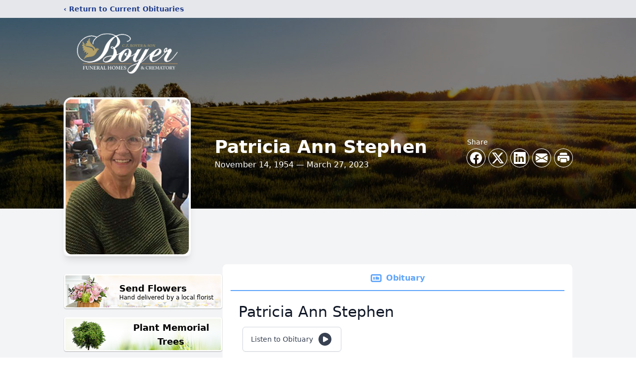

--- FILE ---
content_type: text/html; charset=utf-8
request_url: https://www.google.com/recaptcha/enterprise/anchor?ar=1&k=6LdpTnwpAAAAAN1Cs4OSvVDR6Kk9xdNz6XKK0L5O&co=aHR0cHM6Ly93d3cuY3pib3llci5jb206NDQz&hl=en&type=image&v=PoyoqOPhxBO7pBk68S4YbpHZ&theme=light&size=invisible&badge=bottomright&anchor-ms=20000&execute-ms=30000&cb=3m0ptks2x8m3
body_size: 48938
content:
<!DOCTYPE HTML><html dir="ltr" lang="en"><head><meta http-equiv="Content-Type" content="text/html; charset=UTF-8">
<meta http-equiv="X-UA-Compatible" content="IE=edge">
<title>reCAPTCHA</title>
<style type="text/css">
/* cyrillic-ext */
@font-face {
  font-family: 'Roboto';
  font-style: normal;
  font-weight: 400;
  font-stretch: 100%;
  src: url(//fonts.gstatic.com/s/roboto/v48/KFO7CnqEu92Fr1ME7kSn66aGLdTylUAMa3GUBHMdazTgWw.woff2) format('woff2');
  unicode-range: U+0460-052F, U+1C80-1C8A, U+20B4, U+2DE0-2DFF, U+A640-A69F, U+FE2E-FE2F;
}
/* cyrillic */
@font-face {
  font-family: 'Roboto';
  font-style: normal;
  font-weight: 400;
  font-stretch: 100%;
  src: url(//fonts.gstatic.com/s/roboto/v48/KFO7CnqEu92Fr1ME7kSn66aGLdTylUAMa3iUBHMdazTgWw.woff2) format('woff2');
  unicode-range: U+0301, U+0400-045F, U+0490-0491, U+04B0-04B1, U+2116;
}
/* greek-ext */
@font-face {
  font-family: 'Roboto';
  font-style: normal;
  font-weight: 400;
  font-stretch: 100%;
  src: url(//fonts.gstatic.com/s/roboto/v48/KFO7CnqEu92Fr1ME7kSn66aGLdTylUAMa3CUBHMdazTgWw.woff2) format('woff2');
  unicode-range: U+1F00-1FFF;
}
/* greek */
@font-face {
  font-family: 'Roboto';
  font-style: normal;
  font-weight: 400;
  font-stretch: 100%;
  src: url(//fonts.gstatic.com/s/roboto/v48/KFO7CnqEu92Fr1ME7kSn66aGLdTylUAMa3-UBHMdazTgWw.woff2) format('woff2');
  unicode-range: U+0370-0377, U+037A-037F, U+0384-038A, U+038C, U+038E-03A1, U+03A3-03FF;
}
/* math */
@font-face {
  font-family: 'Roboto';
  font-style: normal;
  font-weight: 400;
  font-stretch: 100%;
  src: url(//fonts.gstatic.com/s/roboto/v48/KFO7CnqEu92Fr1ME7kSn66aGLdTylUAMawCUBHMdazTgWw.woff2) format('woff2');
  unicode-range: U+0302-0303, U+0305, U+0307-0308, U+0310, U+0312, U+0315, U+031A, U+0326-0327, U+032C, U+032F-0330, U+0332-0333, U+0338, U+033A, U+0346, U+034D, U+0391-03A1, U+03A3-03A9, U+03B1-03C9, U+03D1, U+03D5-03D6, U+03F0-03F1, U+03F4-03F5, U+2016-2017, U+2034-2038, U+203C, U+2040, U+2043, U+2047, U+2050, U+2057, U+205F, U+2070-2071, U+2074-208E, U+2090-209C, U+20D0-20DC, U+20E1, U+20E5-20EF, U+2100-2112, U+2114-2115, U+2117-2121, U+2123-214F, U+2190, U+2192, U+2194-21AE, U+21B0-21E5, U+21F1-21F2, U+21F4-2211, U+2213-2214, U+2216-22FF, U+2308-230B, U+2310, U+2319, U+231C-2321, U+2336-237A, U+237C, U+2395, U+239B-23B7, U+23D0, U+23DC-23E1, U+2474-2475, U+25AF, U+25B3, U+25B7, U+25BD, U+25C1, U+25CA, U+25CC, U+25FB, U+266D-266F, U+27C0-27FF, U+2900-2AFF, U+2B0E-2B11, U+2B30-2B4C, U+2BFE, U+3030, U+FF5B, U+FF5D, U+1D400-1D7FF, U+1EE00-1EEFF;
}
/* symbols */
@font-face {
  font-family: 'Roboto';
  font-style: normal;
  font-weight: 400;
  font-stretch: 100%;
  src: url(//fonts.gstatic.com/s/roboto/v48/KFO7CnqEu92Fr1ME7kSn66aGLdTylUAMaxKUBHMdazTgWw.woff2) format('woff2');
  unicode-range: U+0001-000C, U+000E-001F, U+007F-009F, U+20DD-20E0, U+20E2-20E4, U+2150-218F, U+2190, U+2192, U+2194-2199, U+21AF, U+21E6-21F0, U+21F3, U+2218-2219, U+2299, U+22C4-22C6, U+2300-243F, U+2440-244A, U+2460-24FF, U+25A0-27BF, U+2800-28FF, U+2921-2922, U+2981, U+29BF, U+29EB, U+2B00-2BFF, U+4DC0-4DFF, U+FFF9-FFFB, U+10140-1018E, U+10190-1019C, U+101A0, U+101D0-101FD, U+102E0-102FB, U+10E60-10E7E, U+1D2C0-1D2D3, U+1D2E0-1D37F, U+1F000-1F0FF, U+1F100-1F1AD, U+1F1E6-1F1FF, U+1F30D-1F30F, U+1F315, U+1F31C, U+1F31E, U+1F320-1F32C, U+1F336, U+1F378, U+1F37D, U+1F382, U+1F393-1F39F, U+1F3A7-1F3A8, U+1F3AC-1F3AF, U+1F3C2, U+1F3C4-1F3C6, U+1F3CA-1F3CE, U+1F3D4-1F3E0, U+1F3ED, U+1F3F1-1F3F3, U+1F3F5-1F3F7, U+1F408, U+1F415, U+1F41F, U+1F426, U+1F43F, U+1F441-1F442, U+1F444, U+1F446-1F449, U+1F44C-1F44E, U+1F453, U+1F46A, U+1F47D, U+1F4A3, U+1F4B0, U+1F4B3, U+1F4B9, U+1F4BB, U+1F4BF, U+1F4C8-1F4CB, U+1F4D6, U+1F4DA, U+1F4DF, U+1F4E3-1F4E6, U+1F4EA-1F4ED, U+1F4F7, U+1F4F9-1F4FB, U+1F4FD-1F4FE, U+1F503, U+1F507-1F50B, U+1F50D, U+1F512-1F513, U+1F53E-1F54A, U+1F54F-1F5FA, U+1F610, U+1F650-1F67F, U+1F687, U+1F68D, U+1F691, U+1F694, U+1F698, U+1F6AD, U+1F6B2, U+1F6B9-1F6BA, U+1F6BC, U+1F6C6-1F6CF, U+1F6D3-1F6D7, U+1F6E0-1F6EA, U+1F6F0-1F6F3, U+1F6F7-1F6FC, U+1F700-1F7FF, U+1F800-1F80B, U+1F810-1F847, U+1F850-1F859, U+1F860-1F887, U+1F890-1F8AD, U+1F8B0-1F8BB, U+1F8C0-1F8C1, U+1F900-1F90B, U+1F93B, U+1F946, U+1F984, U+1F996, U+1F9E9, U+1FA00-1FA6F, U+1FA70-1FA7C, U+1FA80-1FA89, U+1FA8F-1FAC6, U+1FACE-1FADC, U+1FADF-1FAE9, U+1FAF0-1FAF8, U+1FB00-1FBFF;
}
/* vietnamese */
@font-face {
  font-family: 'Roboto';
  font-style: normal;
  font-weight: 400;
  font-stretch: 100%;
  src: url(//fonts.gstatic.com/s/roboto/v48/KFO7CnqEu92Fr1ME7kSn66aGLdTylUAMa3OUBHMdazTgWw.woff2) format('woff2');
  unicode-range: U+0102-0103, U+0110-0111, U+0128-0129, U+0168-0169, U+01A0-01A1, U+01AF-01B0, U+0300-0301, U+0303-0304, U+0308-0309, U+0323, U+0329, U+1EA0-1EF9, U+20AB;
}
/* latin-ext */
@font-face {
  font-family: 'Roboto';
  font-style: normal;
  font-weight: 400;
  font-stretch: 100%;
  src: url(//fonts.gstatic.com/s/roboto/v48/KFO7CnqEu92Fr1ME7kSn66aGLdTylUAMa3KUBHMdazTgWw.woff2) format('woff2');
  unicode-range: U+0100-02BA, U+02BD-02C5, U+02C7-02CC, U+02CE-02D7, U+02DD-02FF, U+0304, U+0308, U+0329, U+1D00-1DBF, U+1E00-1E9F, U+1EF2-1EFF, U+2020, U+20A0-20AB, U+20AD-20C0, U+2113, U+2C60-2C7F, U+A720-A7FF;
}
/* latin */
@font-face {
  font-family: 'Roboto';
  font-style: normal;
  font-weight: 400;
  font-stretch: 100%;
  src: url(//fonts.gstatic.com/s/roboto/v48/KFO7CnqEu92Fr1ME7kSn66aGLdTylUAMa3yUBHMdazQ.woff2) format('woff2');
  unicode-range: U+0000-00FF, U+0131, U+0152-0153, U+02BB-02BC, U+02C6, U+02DA, U+02DC, U+0304, U+0308, U+0329, U+2000-206F, U+20AC, U+2122, U+2191, U+2193, U+2212, U+2215, U+FEFF, U+FFFD;
}
/* cyrillic-ext */
@font-face {
  font-family: 'Roboto';
  font-style: normal;
  font-weight: 500;
  font-stretch: 100%;
  src: url(//fonts.gstatic.com/s/roboto/v48/KFO7CnqEu92Fr1ME7kSn66aGLdTylUAMa3GUBHMdazTgWw.woff2) format('woff2');
  unicode-range: U+0460-052F, U+1C80-1C8A, U+20B4, U+2DE0-2DFF, U+A640-A69F, U+FE2E-FE2F;
}
/* cyrillic */
@font-face {
  font-family: 'Roboto';
  font-style: normal;
  font-weight: 500;
  font-stretch: 100%;
  src: url(//fonts.gstatic.com/s/roboto/v48/KFO7CnqEu92Fr1ME7kSn66aGLdTylUAMa3iUBHMdazTgWw.woff2) format('woff2');
  unicode-range: U+0301, U+0400-045F, U+0490-0491, U+04B0-04B1, U+2116;
}
/* greek-ext */
@font-face {
  font-family: 'Roboto';
  font-style: normal;
  font-weight: 500;
  font-stretch: 100%;
  src: url(//fonts.gstatic.com/s/roboto/v48/KFO7CnqEu92Fr1ME7kSn66aGLdTylUAMa3CUBHMdazTgWw.woff2) format('woff2');
  unicode-range: U+1F00-1FFF;
}
/* greek */
@font-face {
  font-family: 'Roboto';
  font-style: normal;
  font-weight: 500;
  font-stretch: 100%;
  src: url(//fonts.gstatic.com/s/roboto/v48/KFO7CnqEu92Fr1ME7kSn66aGLdTylUAMa3-UBHMdazTgWw.woff2) format('woff2');
  unicode-range: U+0370-0377, U+037A-037F, U+0384-038A, U+038C, U+038E-03A1, U+03A3-03FF;
}
/* math */
@font-face {
  font-family: 'Roboto';
  font-style: normal;
  font-weight: 500;
  font-stretch: 100%;
  src: url(//fonts.gstatic.com/s/roboto/v48/KFO7CnqEu92Fr1ME7kSn66aGLdTylUAMawCUBHMdazTgWw.woff2) format('woff2');
  unicode-range: U+0302-0303, U+0305, U+0307-0308, U+0310, U+0312, U+0315, U+031A, U+0326-0327, U+032C, U+032F-0330, U+0332-0333, U+0338, U+033A, U+0346, U+034D, U+0391-03A1, U+03A3-03A9, U+03B1-03C9, U+03D1, U+03D5-03D6, U+03F0-03F1, U+03F4-03F5, U+2016-2017, U+2034-2038, U+203C, U+2040, U+2043, U+2047, U+2050, U+2057, U+205F, U+2070-2071, U+2074-208E, U+2090-209C, U+20D0-20DC, U+20E1, U+20E5-20EF, U+2100-2112, U+2114-2115, U+2117-2121, U+2123-214F, U+2190, U+2192, U+2194-21AE, U+21B0-21E5, U+21F1-21F2, U+21F4-2211, U+2213-2214, U+2216-22FF, U+2308-230B, U+2310, U+2319, U+231C-2321, U+2336-237A, U+237C, U+2395, U+239B-23B7, U+23D0, U+23DC-23E1, U+2474-2475, U+25AF, U+25B3, U+25B7, U+25BD, U+25C1, U+25CA, U+25CC, U+25FB, U+266D-266F, U+27C0-27FF, U+2900-2AFF, U+2B0E-2B11, U+2B30-2B4C, U+2BFE, U+3030, U+FF5B, U+FF5D, U+1D400-1D7FF, U+1EE00-1EEFF;
}
/* symbols */
@font-face {
  font-family: 'Roboto';
  font-style: normal;
  font-weight: 500;
  font-stretch: 100%;
  src: url(//fonts.gstatic.com/s/roboto/v48/KFO7CnqEu92Fr1ME7kSn66aGLdTylUAMaxKUBHMdazTgWw.woff2) format('woff2');
  unicode-range: U+0001-000C, U+000E-001F, U+007F-009F, U+20DD-20E0, U+20E2-20E4, U+2150-218F, U+2190, U+2192, U+2194-2199, U+21AF, U+21E6-21F0, U+21F3, U+2218-2219, U+2299, U+22C4-22C6, U+2300-243F, U+2440-244A, U+2460-24FF, U+25A0-27BF, U+2800-28FF, U+2921-2922, U+2981, U+29BF, U+29EB, U+2B00-2BFF, U+4DC0-4DFF, U+FFF9-FFFB, U+10140-1018E, U+10190-1019C, U+101A0, U+101D0-101FD, U+102E0-102FB, U+10E60-10E7E, U+1D2C0-1D2D3, U+1D2E0-1D37F, U+1F000-1F0FF, U+1F100-1F1AD, U+1F1E6-1F1FF, U+1F30D-1F30F, U+1F315, U+1F31C, U+1F31E, U+1F320-1F32C, U+1F336, U+1F378, U+1F37D, U+1F382, U+1F393-1F39F, U+1F3A7-1F3A8, U+1F3AC-1F3AF, U+1F3C2, U+1F3C4-1F3C6, U+1F3CA-1F3CE, U+1F3D4-1F3E0, U+1F3ED, U+1F3F1-1F3F3, U+1F3F5-1F3F7, U+1F408, U+1F415, U+1F41F, U+1F426, U+1F43F, U+1F441-1F442, U+1F444, U+1F446-1F449, U+1F44C-1F44E, U+1F453, U+1F46A, U+1F47D, U+1F4A3, U+1F4B0, U+1F4B3, U+1F4B9, U+1F4BB, U+1F4BF, U+1F4C8-1F4CB, U+1F4D6, U+1F4DA, U+1F4DF, U+1F4E3-1F4E6, U+1F4EA-1F4ED, U+1F4F7, U+1F4F9-1F4FB, U+1F4FD-1F4FE, U+1F503, U+1F507-1F50B, U+1F50D, U+1F512-1F513, U+1F53E-1F54A, U+1F54F-1F5FA, U+1F610, U+1F650-1F67F, U+1F687, U+1F68D, U+1F691, U+1F694, U+1F698, U+1F6AD, U+1F6B2, U+1F6B9-1F6BA, U+1F6BC, U+1F6C6-1F6CF, U+1F6D3-1F6D7, U+1F6E0-1F6EA, U+1F6F0-1F6F3, U+1F6F7-1F6FC, U+1F700-1F7FF, U+1F800-1F80B, U+1F810-1F847, U+1F850-1F859, U+1F860-1F887, U+1F890-1F8AD, U+1F8B0-1F8BB, U+1F8C0-1F8C1, U+1F900-1F90B, U+1F93B, U+1F946, U+1F984, U+1F996, U+1F9E9, U+1FA00-1FA6F, U+1FA70-1FA7C, U+1FA80-1FA89, U+1FA8F-1FAC6, U+1FACE-1FADC, U+1FADF-1FAE9, U+1FAF0-1FAF8, U+1FB00-1FBFF;
}
/* vietnamese */
@font-face {
  font-family: 'Roboto';
  font-style: normal;
  font-weight: 500;
  font-stretch: 100%;
  src: url(//fonts.gstatic.com/s/roboto/v48/KFO7CnqEu92Fr1ME7kSn66aGLdTylUAMa3OUBHMdazTgWw.woff2) format('woff2');
  unicode-range: U+0102-0103, U+0110-0111, U+0128-0129, U+0168-0169, U+01A0-01A1, U+01AF-01B0, U+0300-0301, U+0303-0304, U+0308-0309, U+0323, U+0329, U+1EA0-1EF9, U+20AB;
}
/* latin-ext */
@font-face {
  font-family: 'Roboto';
  font-style: normal;
  font-weight: 500;
  font-stretch: 100%;
  src: url(//fonts.gstatic.com/s/roboto/v48/KFO7CnqEu92Fr1ME7kSn66aGLdTylUAMa3KUBHMdazTgWw.woff2) format('woff2');
  unicode-range: U+0100-02BA, U+02BD-02C5, U+02C7-02CC, U+02CE-02D7, U+02DD-02FF, U+0304, U+0308, U+0329, U+1D00-1DBF, U+1E00-1E9F, U+1EF2-1EFF, U+2020, U+20A0-20AB, U+20AD-20C0, U+2113, U+2C60-2C7F, U+A720-A7FF;
}
/* latin */
@font-face {
  font-family: 'Roboto';
  font-style: normal;
  font-weight: 500;
  font-stretch: 100%;
  src: url(//fonts.gstatic.com/s/roboto/v48/KFO7CnqEu92Fr1ME7kSn66aGLdTylUAMa3yUBHMdazQ.woff2) format('woff2');
  unicode-range: U+0000-00FF, U+0131, U+0152-0153, U+02BB-02BC, U+02C6, U+02DA, U+02DC, U+0304, U+0308, U+0329, U+2000-206F, U+20AC, U+2122, U+2191, U+2193, U+2212, U+2215, U+FEFF, U+FFFD;
}
/* cyrillic-ext */
@font-face {
  font-family: 'Roboto';
  font-style: normal;
  font-weight: 900;
  font-stretch: 100%;
  src: url(//fonts.gstatic.com/s/roboto/v48/KFO7CnqEu92Fr1ME7kSn66aGLdTylUAMa3GUBHMdazTgWw.woff2) format('woff2');
  unicode-range: U+0460-052F, U+1C80-1C8A, U+20B4, U+2DE0-2DFF, U+A640-A69F, U+FE2E-FE2F;
}
/* cyrillic */
@font-face {
  font-family: 'Roboto';
  font-style: normal;
  font-weight: 900;
  font-stretch: 100%;
  src: url(//fonts.gstatic.com/s/roboto/v48/KFO7CnqEu92Fr1ME7kSn66aGLdTylUAMa3iUBHMdazTgWw.woff2) format('woff2');
  unicode-range: U+0301, U+0400-045F, U+0490-0491, U+04B0-04B1, U+2116;
}
/* greek-ext */
@font-face {
  font-family: 'Roboto';
  font-style: normal;
  font-weight: 900;
  font-stretch: 100%;
  src: url(//fonts.gstatic.com/s/roboto/v48/KFO7CnqEu92Fr1ME7kSn66aGLdTylUAMa3CUBHMdazTgWw.woff2) format('woff2');
  unicode-range: U+1F00-1FFF;
}
/* greek */
@font-face {
  font-family: 'Roboto';
  font-style: normal;
  font-weight: 900;
  font-stretch: 100%;
  src: url(//fonts.gstatic.com/s/roboto/v48/KFO7CnqEu92Fr1ME7kSn66aGLdTylUAMa3-UBHMdazTgWw.woff2) format('woff2');
  unicode-range: U+0370-0377, U+037A-037F, U+0384-038A, U+038C, U+038E-03A1, U+03A3-03FF;
}
/* math */
@font-face {
  font-family: 'Roboto';
  font-style: normal;
  font-weight: 900;
  font-stretch: 100%;
  src: url(//fonts.gstatic.com/s/roboto/v48/KFO7CnqEu92Fr1ME7kSn66aGLdTylUAMawCUBHMdazTgWw.woff2) format('woff2');
  unicode-range: U+0302-0303, U+0305, U+0307-0308, U+0310, U+0312, U+0315, U+031A, U+0326-0327, U+032C, U+032F-0330, U+0332-0333, U+0338, U+033A, U+0346, U+034D, U+0391-03A1, U+03A3-03A9, U+03B1-03C9, U+03D1, U+03D5-03D6, U+03F0-03F1, U+03F4-03F5, U+2016-2017, U+2034-2038, U+203C, U+2040, U+2043, U+2047, U+2050, U+2057, U+205F, U+2070-2071, U+2074-208E, U+2090-209C, U+20D0-20DC, U+20E1, U+20E5-20EF, U+2100-2112, U+2114-2115, U+2117-2121, U+2123-214F, U+2190, U+2192, U+2194-21AE, U+21B0-21E5, U+21F1-21F2, U+21F4-2211, U+2213-2214, U+2216-22FF, U+2308-230B, U+2310, U+2319, U+231C-2321, U+2336-237A, U+237C, U+2395, U+239B-23B7, U+23D0, U+23DC-23E1, U+2474-2475, U+25AF, U+25B3, U+25B7, U+25BD, U+25C1, U+25CA, U+25CC, U+25FB, U+266D-266F, U+27C0-27FF, U+2900-2AFF, U+2B0E-2B11, U+2B30-2B4C, U+2BFE, U+3030, U+FF5B, U+FF5D, U+1D400-1D7FF, U+1EE00-1EEFF;
}
/* symbols */
@font-face {
  font-family: 'Roboto';
  font-style: normal;
  font-weight: 900;
  font-stretch: 100%;
  src: url(//fonts.gstatic.com/s/roboto/v48/KFO7CnqEu92Fr1ME7kSn66aGLdTylUAMaxKUBHMdazTgWw.woff2) format('woff2');
  unicode-range: U+0001-000C, U+000E-001F, U+007F-009F, U+20DD-20E0, U+20E2-20E4, U+2150-218F, U+2190, U+2192, U+2194-2199, U+21AF, U+21E6-21F0, U+21F3, U+2218-2219, U+2299, U+22C4-22C6, U+2300-243F, U+2440-244A, U+2460-24FF, U+25A0-27BF, U+2800-28FF, U+2921-2922, U+2981, U+29BF, U+29EB, U+2B00-2BFF, U+4DC0-4DFF, U+FFF9-FFFB, U+10140-1018E, U+10190-1019C, U+101A0, U+101D0-101FD, U+102E0-102FB, U+10E60-10E7E, U+1D2C0-1D2D3, U+1D2E0-1D37F, U+1F000-1F0FF, U+1F100-1F1AD, U+1F1E6-1F1FF, U+1F30D-1F30F, U+1F315, U+1F31C, U+1F31E, U+1F320-1F32C, U+1F336, U+1F378, U+1F37D, U+1F382, U+1F393-1F39F, U+1F3A7-1F3A8, U+1F3AC-1F3AF, U+1F3C2, U+1F3C4-1F3C6, U+1F3CA-1F3CE, U+1F3D4-1F3E0, U+1F3ED, U+1F3F1-1F3F3, U+1F3F5-1F3F7, U+1F408, U+1F415, U+1F41F, U+1F426, U+1F43F, U+1F441-1F442, U+1F444, U+1F446-1F449, U+1F44C-1F44E, U+1F453, U+1F46A, U+1F47D, U+1F4A3, U+1F4B0, U+1F4B3, U+1F4B9, U+1F4BB, U+1F4BF, U+1F4C8-1F4CB, U+1F4D6, U+1F4DA, U+1F4DF, U+1F4E3-1F4E6, U+1F4EA-1F4ED, U+1F4F7, U+1F4F9-1F4FB, U+1F4FD-1F4FE, U+1F503, U+1F507-1F50B, U+1F50D, U+1F512-1F513, U+1F53E-1F54A, U+1F54F-1F5FA, U+1F610, U+1F650-1F67F, U+1F687, U+1F68D, U+1F691, U+1F694, U+1F698, U+1F6AD, U+1F6B2, U+1F6B9-1F6BA, U+1F6BC, U+1F6C6-1F6CF, U+1F6D3-1F6D7, U+1F6E0-1F6EA, U+1F6F0-1F6F3, U+1F6F7-1F6FC, U+1F700-1F7FF, U+1F800-1F80B, U+1F810-1F847, U+1F850-1F859, U+1F860-1F887, U+1F890-1F8AD, U+1F8B0-1F8BB, U+1F8C0-1F8C1, U+1F900-1F90B, U+1F93B, U+1F946, U+1F984, U+1F996, U+1F9E9, U+1FA00-1FA6F, U+1FA70-1FA7C, U+1FA80-1FA89, U+1FA8F-1FAC6, U+1FACE-1FADC, U+1FADF-1FAE9, U+1FAF0-1FAF8, U+1FB00-1FBFF;
}
/* vietnamese */
@font-face {
  font-family: 'Roboto';
  font-style: normal;
  font-weight: 900;
  font-stretch: 100%;
  src: url(//fonts.gstatic.com/s/roboto/v48/KFO7CnqEu92Fr1ME7kSn66aGLdTylUAMa3OUBHMdazTgWw.woff2) format('woff2');
  unicode-range: U+0102-0103, U+0110-0111, U+0128-0129, U+0168-0169, U+01A0-01A1, U+01AF-01B0, U+0300-0301, U+0303-0304, U+0308-0309, U+0323, U+0329, U+1EA0-1EF9, U+20AB;
}
/* latin-ext */
@font-face {
  font-family: 'Roboto';
  font-style: normal;
  font-weight: 900;
  font-stretch: 100%;
  src: url(//fonts.gstatic.com/s/roboto/v48/KFO7CnqEu92Fr1ME7kSn66aGLdTylUAMa3KUBHMdazTgWw.woff2) format('woff2');
  unicode-range: U+0100-02BA, U+02BD-02C5, U+02C7-02CC, U+02CE-02D7, U+02DD-02FF, U+0304, U+0308, U+0329, U+1D00-1DBF, U+1E00-1E9F, U+1EF2-1EFF, U+2020, U+20A0-20AB, U+20AD-20C0, U+2113, U+2C60-2C7F, U+A720-A7FF;
}
/* latin */
@font-face {
  font-family: 'Roboto';
  font-style: normal;
  font-weight: 900;
  font-stretch: 100%;
  src: url(//fonts.gstatic.com/s/roboto/v48/KFO7CnqEu92Fr1ME7kSn66aGLdTylUAMa3yUBHMdazQ.woff2) format('woff2');
  unicode-range: U+0000-00FF, U+0131, U+0152-0153, U+02BB-02BC, U+02C6, U+02DA, U+02DC, U+0304, U+0308, U+0329, U+2000-206F, U+20AC, U+2122, U+2191, U+2193, U+2212, U+2215, U+FEFF, U+FFFD;
}

</style>
<link rel="stylesheet" type="text/css" href="https://www.gstatic.com/recaptcha/releases/PoyoqOPhxBO7pBk68S4YbpHZ/styles__ltr.css">
<script nonce="vQzOyBGPOLh86wL8vNDIZg" type="text/javascript">window['__recaptcha_api'] = 'https://www.google.com/recaptcha/enterprise/';</script>
<script type="text/javascript" src="https://www.gstatic.com/recaptcha/releases/PoyoqOPhxBO7pBk68S4YbpHZ/recaptcha__en.js" nonce="vQzOyBGPOLh86wL8vNDIZg">
      
    </script></head>
<body><div id="rc-anchor-alert" class="rc-anchor-alert"></div>
<input type="hidden" id="recaptcha-token" value="[base64]">
<script type="text/javascript" nonce="vQzOyBGPOLh86wL8vNDIZg">
      recaptcha.anchor.Main.init("[\x22ainput\x22,[\x22bgdata\x22,\x22\x22,\[base64]/[base64]/[base64]/ZyhXLGgpOnEoW04sMjEsbF0sVywwKSxoKSxmYWxzZSxmYWxzZSl9Y2F0Y2goayl7RygzNTgsVyk/[base64]/[base64]/[base64]/[base64]/[base64]/[base64]/[base64]/bmV3IEJbT10oRFswXSk6dz09Mj9uZXcgQltPXShEWzBdLERbMV0pOnc9PTM/bmV3IEJbT10oRFswXSxEWzFdLERbMl0pOnc9PTQ/[base64]/[base64]/[base64]/[base64]/[base64]\\u003d\x22,\[base64]\x22,\x22E8K0Z8Kjw4MRbcOmw6DDkcOCw7x0YsKqw4XDvAZ4TMKMwr7Cil7Cv8KkSXNDQ8OBIsKFw69rCsK3wq4zUUsWw6sjwr41w5/ChTvDosKHOHsMwpUTw5YBwpgRw4dxJsKka8KaVcORwrcKw4o3wofDqn96wql1w6nCuALCgiYLbhV+w4tOMMKVwrDChcOewo7DrsKcw7snwoxWw6Zuw4Efw6bCkFTClMKuNsK+V3d/e8KOwph/T8OBPBpWWcOmcQvChDgUwq9qdMK9JF3ClTfCosKKD8O/w6/Dh0LDqiHDljlnOsO7w6LCnUl4fEPCkMKKJsK7w68Jw7thw7HCucKkDnQVN3l6O8KIRsOSG8OoV8OydBl/AjJqwpkLAMKEfcKHUsOEwovDl8OIw4U0wqvCmwYiw4gOw7HCjcKKasKjDE8FwpbCpRQPQVFMQjYgw4tnUMO3w4HDpwPDhFnCiXs4IcO+JcKRw6nDqsKnRh7DssKEQnXDocOBBMOHNAovN8Oawo7DssK9wpnCsGDDv8OvOcKXw6rDg8Kdf8KMK8KSw7VeKX0Gw4DCo0/[base64]/wpTCvW8Aw6t/W8OSwpw7wpo0WQBfwpYdFiMfAxPCsMO1w5A9w7/CjlRYLMK6acKpwrlVDhPCqSYMw4E7BcOnwoNtBE/DtsO1woEudEorwrvCl2wpB0MtwqBqbsKnS8OcEXxFSMOvHTzDjHjCmyckLA5FW8Orw7zCtUdMw6Y4CkEQwr13RnvCvAXCv8O0dFFkeMOQDcOjwoMiwqbChMKUZGBbw4LCnFxJwoMdKMOjTAwwYCI6UcKmw5XDhcO3wr/ClMO6w4d/[base64]/[base64]/DrUgQCT3Co8Kxw4jDniDDkcKiw4HDiQlcw6BaUsOwJjlNYsKbeMOXw5rCozLCpkk9B0PCocK8InphVVNKw57DhcOSI8O2w6Itw60oIFRXcMK2dsKuwr3DpcKrYsKzwok/[base64]/w7HDnsOFYMKyEm8rfMOEw5nCssOYw4vDgcKpw6bCs8OaE8K+ZxTComnDicOTwpzCt8Ohw6TClcOUPMO6w50mClFZHWjDnsORD8Oiwplew4Esw4vDssKLw5k/woTDnMK/[base64]/[base64]/wo8owqfDoFMdwp0dw7vCrsOtdRvDqWjCvgPCgyshw5bDkWLDixzDhmfCt8Kfw5rCi2A5ScKZwp/DvAFgwrjDpjDCgBvDmcKdSMKvY3nCpMOdw4vDhUTDjTEGwrJjwr7DlMKbBsKlXMO/SMOtwp12w4pBwqYSwqk2w6/Ds1vDu8K2woLDkMKPw6LDvcOhw5VhBCXDimhZw4gsD8KJwooyX8OTch19wp0twrBfwovDoF/DrSXDinrDukMncStbDsKZTDvCpsOjwolcIMO5E8Okw6LCvlzDn8OGXcO5w7UDwrgXOTEsw6RnwohuHcOZasOMVmJYwqzDl8O+wrXCvsO/[base64]/CqsKSwoDCmsO/wqrChMOnw7HDjA7DtcKhC8Kdwql5wpzCqkXDrXfDmH4BwohLbsO3MHHDg8Kzw4gQU8KoPkfDowkQw7LCtsOGEsKSw593DMK0w6d/UMOewrI3LcOZYMK7YAgwwofDiDnDh8O2AsKVwrDCisO0wo5Hw6nClU7Cn8Kzw4HCmUfDmMKnwqxtw6bDlxBEwr55AGXDjcOBwojCiRY4R8OJa8KvcTh5KkLDjMK+w7HCgMKrwrlkwqrDmsOYbDAtwoTCnT3CmMKMwpYdE8OxwpXDn8OYMl/[base64]/CmnjCnxjDlcK8P34Lwqtxw5s1w6/ChwQbw67DvsKAwpE8BMONw6HDqxQBwoFgRGHCkmINw7pzEzt+AS7CpQtVJgBlw7RUw5Nlw5TCocOWwq7DsEbDkBd0wrLCtl5qC0DCu8OZKj09w40ncRzCssKkwrvDsk/Ci8KLwrBGwqfDssOENcOUw5R1w6HCqsOMXsOrUsKZw6/CrEDCiMOOfsKBw6p8w5YbaMOEw5U4wqoKw4/CggXDvEDCriR8QcO8VMKMLcOJwq4PWjYOfMKRNnbCiQ09D8KHwrY9GSYEw6/[base64]/QcOBbsObGwfDm10LF8Ksd8O5wqnCnmhnCcKewrVGNyrCh8O3wrDDhMOYLkdNwq7Cil3DhDsfw68xw4llwq3ChR8awpkYwrBvw7/[base64]/CpT5FTB8TwrY3EinDqsKQwp8ZwogJw5fCoMKVwr0Twrx7wrbDkMKYw6HCjEPDjsKfVSx4GAdvwoh8wr1oRcKTw53Dj1UEIxPDhcKNwpliwrAJN8KdwrgwJlXCjSNQwoM1wonCoSHDgBUGw4LDo1LCmj/[base64]/Ci8Opw5DCoW/ClMKEw6Z1QjXChsOow7zCp3nCh8OmwovDqzLCk8KRUMOyZWAUM0TDqTTCmsK3WMKLMsK/Sm9jEi4mw6NDw6PCr8KbIcK0CsKBw71PUCxuwqkGLzHDkBBYb0LCkTvCl8O6wrbDq8OmwodRAWDDqMKkwrXDhkwPwpkYDcK9w7jDmEbCviFLZsOtw7YnYmsrGsOvdcKnA3TDui/CnwQUw7HCjEZSw6DDuy1yw5PDpQQEakVqCEPDkcKSFDQqUsKgIlciwoNnchx8Ww5nSl9lw6/DosKYwqzDk17Dhz18wr4/w7bCpWLCvsODwrsvASxNNMOCw4vDig5lw4bDqsOcSVDDtMOiEcKTwrIpworDuDkhTTd3GELClmdMD8OdwoY4w6hqwqdJwqrCq8OOw7Zdfmg5NcKLw6dJVcKkccOaPxbDpUklwo7CglXDncOoZ2PDrMOPwrjChGIuworCv8KVe8OswoPDmxMdLi/Do8KNw5rDp8OpZHJKTywbVcKTwo3CqcKmw5zCnXnDvTfCmMKsw7fDoExhEcOvbcK8QAxhVcOBw70fwpsbVmzDicOBVGBxCMKgwrLCsVxlw7tFVmR5aHPCr1rCosKOw6TDhcOsFibDpsKKw7bCmcKEDAcZCl/[base64]/[base64]/DmXXChcOxKm/Co8KCC8OfZCRYOsOsBcOzNnzDhAE6wrcvwqIiQ8O+w6/CrMKfwqTChcOQw5ULwptIw5rDh0LCtsOFwr7Cqj7CosOwwrkKY8KNNSLClMOdLMKgdcKswojCmSjCtsKSesKLI2QMw7PDq8K6w7oGDMKywoTCvBzDsMKuPsKhw7R1w6vDusKDw7nDhjZHw697w4/CpsOAKcKzw6/CoMKiEcOZHSREw41/wrxZwr3DlhnDvsOwJCIlw4nDhsKiZwE7w4DCrMOPw5wgwpHDocKcw5/Du105aFrCsi0Xw7PDosO3GjzCl8KIVsO3MsO9wqnDjzdGwq3Ck2ImCFnDocOXclh/QD16wrl/w7N6EMKIXsK0XysCXyDDtMKMdD03wo03w4dBPsOoWn0cwpbDpyJhw6nCnXFYwr3ChMKOckl+AWoQC1IBwo7DjMOcwr9awpzDmUbDp8KMKsKYJn/DusKsVcKWwpDDlyXCg8OUE8K4bWHCvzXDtcO8MgjDhCTDpMK3dMKyLkx1YV1SEHnCk8Ktw7Qtwq4hDylgwr3Cp8Kww4bCqcKSw5zClDMJEcOIGS3DnQpLw6/DgsOYasOtwr7DpUrDocK5wq5lOcKkw7TDisO/QntOVcK5wrzCnn0KPkp6wo3CkcKYw5U9IivDqsKBwrrDhMKIwrrDmSoow4o7w6nCmU3Cr8OEflQWP1UkwrhPO8Oowo1XYXPDssKywoTDkU0FDMKtIsKZwqUqw6A0FMKQDWDCmCALTMO3w7ZGwp8/G2B6wr8YdXXCgmvDg8KAw7FLDcK6ZB7CuMO3w6/CpxbCv8Ojw5nCocOCXsOVOEXCiMOlw6LCjzc+OjnDgWHCmyTDh8K1K2goYsOKYcKIPS0tOCF3w4ddOFLCnXJNWiB5fMKNeCHCtcKbwofDmykXU8OqSCTCpQnDkMKsKzJfwoZzGn/[base64]/DvnnDt33Dh3pGTcK5w6lACMO0E0YWw4/DhsK6OgUWWsOxHcKowozChiLCugIIEl9Ywp/CvWXDm2rDj1Z6AD1sw7rCplPDicO4w4ojw745RHVaw4E9D002LcOTw7kPw4sDw4t6wpnCpsK7wpLDrxTDkGfDocKUSFFwZyfCo8OBwrjCu0/[base64]/wpsAX8KSw43CuQknNzMMUMOREsK3w5xTA3fDlA98KcOiw6DDrQLCiRJHwqnDrVnCqsKhw6DDoRATRGgIE8OWwr0xCMKEwrPDl8KIw4bCjQQmw40udEAuRsOLworCiCxuccKzw6PDllo/QFPCvwNJYcOXMsOwUQDDhMO9TsK5wpwDwrnDsj3DlylpPgMdMVLDg8OLPlTDj8KTBMK3C2tWO8Kbw7VkQMKLw5pww77CmkPCnMKRdWXChDfDmWPDlMK2w7d0f8KJwo/DrMO4EsKDw7LCisOTw7ZVwp/DmMK3Zz8LwpfDjSY/[base64]/[base64]/MsOPJHrDg13CtlVwF8O/[base64]/CnMOZw4pzHMKZw60/FsKdCcOvw63DkMKUw7PCpMOnw60LXsKGwrJhdnVxw4fCocOJHk9FaDU0wo0nwoExI8KUe8Ojw6JQIsKewrQFw7t4wo7CilwDw6dEwpsIe1oowqLCsmQdSsOZw5puw4o9w5d4RcO6w5TDscKBw5A8ecOAMW/[base64]/DhgvCmcO8woPDjmkBJMOrwpZOwpUgw6dtwoYWwrhTwq58VFczR8KXfcOBwrV8VcKmwqfDsMKdw6jDtMKaTMKbDCHDjcKRdRJYD8OYcjHDo8K4ecOjHxhnAsOjL0AhwrvDjQIgZ8KDw78jw7/Cn8OSwovCsMK+wpvCnR7Cnn7CmMK2OAgvfzYEwr/DilbDs2PCuCnCosKTw7wfwpoJw6V8flB3XB/CjloHwrEiw6tJwp3DtSPDmCTDr8KdDExxw4LDocOKw4nCoQPDscKSTcORw5NqwpYufjhVUMKrw67DscOTwpnCtcKGZcOSKizDiih7wq3DqcO/OMKbw4xYwoNlYcOFw5BlGGDCrsOpw7JYUcK9TCfCh8O2Cn8heCURH13Dp2UkFxvDscKgBxNzOMONCcOwwqXCnzHDlsKRw4xEw7rCm1bDu8OzKG7Cl8KeQsKZFiTDpmbDnH9iwqZywoh6wpDClX/DmcKnRWLCgsOoHG3DhCjDknA3w5HDnTEbwokwwqvCvWIrwpQDNsKqIsKuwrnDjicgwqfCjMOjVMOnwp15w6Yhw5zCrzk3YFvCn1DDrcOww6LCjQHDs2wvNDF6A8Oxw7JwwqzCuMKuwr3DrArDuC8Lw4g8ecK/w6bDscKxw4TDswBwwpQEa8K+wpDDhMO+LSRiwph3NsKxJMKVw457RwTDmh0LwqrCpMObIGkDLUnCj8K1VsOzwq/DnsOkZcKfw4Z3M8OAUWvDrlbCosOIfcOSw7XDn8KAwqhuUwQWw6ZRazvDj8O3w7tEIyzDuQzCssK/[base64]/Ck2Y+c1/[base64]/CjsO9wrnDuT/DnsK+bcKZw77CuhvCucO3wplsw4TCjjRQeCczb8OowpcTwqzCoMKed8KewrrCocKOw6DClcOQFSE8HMKIEcK2UT9ZOR7Ch3BlwoVHCkzCmcO4SsOhf8Kcw6QfwrjCkWNsw4PClMOjVcODEyjDjsKLwodkSzfCmsKAVUxCw7dVesKbwqIOw6PCix/CgjzChQbCncOVPcKNwpvDsSfDjcK8w6PDonxAHcOIC8KYw4HDkGvDtsO/ZsKBwobCr8K6IkNmwpLCiFrDgxXDsllkU8OmUCtwOMOpwoPCpsKib0HCmxnCkAjCrcK5wr1awqQjY8Oww5/DnsO0wqAOwq5nXsOLBWBIwoMqMGjDnsOWFsOHw7zCimwuPgPDhCfDh8K4w7rClsOqwoHDty8gw7DDqWLCs8O2w6w8w73CqA1sfMKGVsKUw4/CuMKlCSXCqC11w5HCvMKOwosLw4HDgFXDs8K0ZwUwACskXRs9fcK4w7rCvnFrdMKuwpQ0XcOGVETDssO2w5vCncKWwrRKDyF5B0sZaTpSRsOYw7AoJz3Cq8O6VsKow4YWI07DqhnChm7CtsKuwozDvFtKcmsqw7xPEC/DsyV/wowjGcOpw4TDmlXCoMOAw69yworDrcKnSsKOWEDCl8Omw7HCmMOqTsO6w7rCgsK/[base64]/DnRowe8OzWW7Cq8KteijDkcOSOsKqw715wrTDoz7DonnCohrCsV/CnGbDvMKwAxQMw5REwrQHF8KBSsKpOS9+JxXDgRHDtgrDplrDiUTDr8KjwrR/wrnCjMKzMxbDhCXCj8OaDS7CkmLDlMKjw6pNDsKcQ2pmw4DDk1fDhzPCvsK3AsKlwrnCpg4YQSXCri3DgWDCiS0LJzbCsMOAwro8w4LDisKOezfCnzVNOmzClMKNwp/DqxHCpsOaAzrDhsOPAk1zw6Bkw6/[base64]/w4ZGwrfCvcOCCA3CicK2aA4Jw4Btw4hvWAXCssO4LH/DiQQLUihtJC4+w5FfSBfCq0/DjcKjJRBFMsOuMsKwwrNWSijDsSzCsnQawrANCmHCgsONwrzCvm/Dk8OqJcK9w54vJ2YJHjbCiSZMwrXDjMOsKQHCosKNHgJcLcO+w67Ct8KAwq7Cvk3CpMOqMAzCjsKMw6lLwqfDm0PDg8KdPcOgwpILBG4bwq7CuhZLXTLDhgM3YiESw4YpwrrDhcORw4kQCDETGzF1wozDoF7DsmM1KMKZLxHDm8O7TCXDoyHDgsKzbjwoUMKow5/DrkQcwrLCusOebcKOw5/ChcOswrlow73Dq8OoZBTCugBywrXDocOtw6E3UzvDocOxV8KYw7UbPcO0w4PCk8OIw5zCi8OLAMOJwrzDu8KGKCIBTkhlL3cUwosGUlpJI2Q2JMKlKMOoaF/DpcO4PxEQw7zDkB/CncK1OcOJF8KjwoHCsmYnayNPw7JWKcOdwo44O8KAw53DlU3DrQgSwqrCiVZxw781ClkewpXCucOmCjvDhcKrGcK+ZsKbasKfw6jCh2vDvMKFKcOYelrDhyrCrcOkw4DClVNbEMKOw5koP08QeUnCszM3S8Ojwr8FwpNcPFbCskXCr2oxwrxjw67DtMKTwq/DmsOmGwJTwqIYZcKSOlUQVQjCiH0cfQtRwqEOZ0cRVmVWWHUZKQoRw5I8BUTCrcOlC8OtwrnDrFLDu8OFBsO6Vi54wo7Ds8KybiJWwpkea8Knw6/CuUnDsMKCcC3CgcKpwqPDtMKiw6xlw4TCq8OHUDE0w4rClGbCtDrCoCcpGTkRYi0zwqjCscO1wro2w4TDtsKiKXfDqMKRAj/[base64]/[base64]/wpxqwo/CkT53wpgRw6k9woUwwpJuRMOiAl5LwqltwqhMLQjCp8OBw43Cqy4rw6VMdsOaw5bDpMKuXCpfw7bCrF3CiSPDqsK2VBAJwrzCjGADw6zCkgVUHxbDssOfwqYSwpXCl8OIwoAMwqYhKsO0w7PClUrCmMOcwqTChcO3wrxdw7QMCyfDrRdjwoZ/w5lyWlzCmTJtGMO2SicEVSHCh8KUworCoXPCksOew7lQGsKpf8KAwoAmwq7DpsK6dcKhw50+w7Ubw75nelvDsAFJw4kXw5YwwrPDvMOpLsO4w4LDqTUkw7cCQsO4SgvCmxR4w7ozJE1cw5XCsXhzX8KgTcOjfcKyL8OWQWjCkyDDu8OoHMKMGivCrk/[base64]/DtMOGalTCvCTDpMOmX8K5C8O6SMOKw5/Cs204wr9CwpDDoXXChMOYEMO3wrLDlMO1w5gDwpBdw4odPzTCvcOoYcKDFMO9U3DDmAXDm8Kfw5TCrX0fwpEDw5rDp8Ogwosiwq/CosKnUMKqXMK6ZcKETC3DmHp5w5jDs3kSTyrCpcK1eiVmY8KcPsKLwrIyaXrCjsOwH8OlLyzDsQXDlMKgw5jDpjtdwpN+w4JWw7XDuXDCrMK9WU0Bw6g9w7/DjsKcwozDksK7wpJawr/Dr8KYw43DjcKLwpjDqAXCgmFPPGgiwprDm8KBw5FMTVYwUgDDjgE/J8O1w7sgw4LCmMKsw5/DqcObwrsdw5kaAcO7wowBw659esOawpXChX7Ct8Otw5nDrsKdJsKKbcKNwo5JO8KVfcOISyfDlcK/w6/Dgg/CscKRwpYqwr/[base64]/wrh2w4fCigJCwr/CucKaw4rCuT3DtsK4w6bCq8O7w6FGwpFna8KawpTDncOmNcO5E8Ocwo3CkMOCPXvCoDrDm0fCnsOvwrpYHGIdB8OpwrtoKMKiw6jChcOAQCjDk8Otf8O3wqPCnsK4RMKPJxY9ACPDlsOaHMKuYWcKw7bCvThEHMKqB1ZDwr/DocKPUjvDnsOuw4wwHcK7VMOFwrBKw4hBa8O4w60+HBNmdABwTXLCjcKrF8KJMVjDkcKRL8KAGH8CwoDDucOVRMOcfCzDtcOFw5hmI8K8w6Jhw4N+YWVKaMOTAknDvhnChsKBXsOUBnTDpsOCwppiwpgTwp/[base64]/wrzCrWbDkGodKMKsFWzCo3cdw6AcV0TDqwHCgFfCqUPDssOaw7jDo8OMworCggjDknTDlMOhwoJ2HsKKw7cZw6nDrE1pw4ZyPjXCunzDjcKPwqsNAWPCiAXDp8KUaGzDuwstBwV/[base64]/CgsOYw7sTw5jCucK+wodZeMO4VMOlSMOJw74iw4nCpsOewpzDl8K/wrlHahDCr0rCocKCUT3CgsOmw7fDsynCvEHCgcK6wqtBC8OJSMOxw7nCiQXDrzZDw5zDqMK/YcKuwofDtsOewqddIMOswonDpsKIBcKAwqB8UsKUbiHDhcKLw43CuwVBw6DDosKlO3XDqXjCoMKBwppZwpkVHsKAw4MnecOwfUrCp8KvAkrCskPDrThjN8OuaU/Ck3LCqjLChWTCun/Cg3k+QsKwV8K8wqnCnsKpwo/DpCbDnAvCjE/CmMK3w6UrKR/DiS/CghjDrMK0RcKqw6t4w5gIRMKMKzBAw4JfDARUwqjCocObBMKNAlbDpW7CmcOowq/[base64]/[base64]/[base64]/YjLDuRLDhFZgw5zDljlBw4jDrMOJcWsWw6DCqsKJwoV8w6piw75vZsOcwqLCpgrDvFvChVVLwrfDilrDusO+wpcQwoYgZ8KnwrPCl8O1wqJsw4Mnw4LDtT3CpzZiazbCl8OKw7/Cn8KtN8OEw4TDkXnDmMOVT8KJFiAhw6jDtsOOBQlwdMKMQmoBwps/[base64]/Dr3kxXsOvCsKEw4bDh0bCiWbDmHPCoGHCjQtnU8OnDXYlIQhgw4lbXcOwwrQsT8K+MDd8aTHDmTzCr8OhHyHCl1cUPcKYdnbDp8O+dmDDr8O5EsOjJgcIw5HDjMOEay/CmsO8X3nDt3Rmwr8Uw74ww4cqwrhwwqEfVC/[base64]/[base64]/CvMOdw5dIwoZnW1DDqyvCqGXCpMOfw7fCoDEJMsKYwrzDoXRENC7ClRgaw747CMKIBmxwaG/DtElCw5AcworDqBPDgnoLwo5+AkLCmkfCo8Ouwp1ZbUbDrMKSw7HCpMO7wo9lfMO8dD3DrsKNEVt+wqBOcUVEfcOsNMOSFUfDnBQpeGzCpC5Zw45KGWfDmcOzCMOOwr/DnzTCq8Ovw4HCp8OrOwAzwofCncKvwoZYwr94WcKsF8OxasO1w4BvwpnDkx7Cu8KzMwfCn1PCiMKRPgXDrMOla8Oww7LCl8Kzwrk2w7gCQirDuMOhZygTwpzCpxXCs1rDoWMyEzRwwrXDvk8dHHnDnlTDocOsSB9EwrNDMwIZYsKlWMK/GEXDqCLDuMOYw7F5wo4Edllyw4c8w7jCizLCkHtMO8OPeloZwoETU8K5DcO3w4vCjzVXw6x5w4TChG3CnWzDrcOHOGrDkR/Cg1xhw4MvcQHDgsKLwpMGGsOlwqDDjjLClFjCmhNbWMOLWsOPWMOlIjoHK3lMwr0Rw5bDiAspPcO8w6zDqcKIwrwrUcOoGcKkw65Ww7cCFcKhwoDDpxfDgRDCrMOHdiPCsMKKNcKTw73CqTxFAibDrCbCmsKXw4dFO8ObFsKNwpN3w45/[base64]/CrMKow5zCs8Kdw7YMRcOtwp/[base64]/DmjBSw6NtVMO0w6fCocKLOCvDondQwqfCn29Vwp1uQVjDphfCvcKNw6jCnX3Ciy/Diw5jTcK8wpDCjMKOw7bCnTh8w6DDvcOUSybCkcOjwrLCrMODCBYgwqTCryEIFFYNw63DocORwrnCslx7M3XDiETDlMKdHsKmDH18w6vDm8K6CsKYwppnw7FGw5LCj03CkFE2FzvDs8KZUMKzw4duw7XDrHnDnUAcw6HCo2fCmcOtJl8oLg1BYFXDjnpnwq/[base64]/Drw/DkGnDjTvCh2PDtcOlUBRpb2YZwqXCqE4Mw5LCpsKGw7AjwovDh8OLXkRew4luwrgMZsOUACfCugfDksOibGtTQkfDpsKgbynCgXUTw5o4w6UBBVUROCDCkMKhZnXCkcK+VMKpScOKwrBrW8KrfX4Hw6HDgXPDqAIkw6M/[base64]/CgFl3w6vDrcKbwpUxwo4CAMOEw4/ClhbCkMOKwqDDmMOLAcKEXBLCmhDCgBbClsKnwp/[base64]/[base64]/DucOdR8KaccKxNXIWwqDCh8KxenfCpMKRAhPCnsO4Q8OLwpJmSGXCmMK6wrbDrMOOBcKAw6IYw4tYAA8yD1BWw4PDuMOla2duQsOew5HCnsOpwoBlwr7DvV50IMK2w5J6cRnCtcKow4LDhHfDizHDgsKAw6JnXhpsw6oZw63CjsK/w5RcwqHDsg0hw5bCpsOrIn9Vwp50wq0tw6Mpwq8DAcODw6pqeUA5GUjCkgw4F0Aqwr7Ch0Z0LnzDhgrDh8KtGsOkZQrCmmhfOMKuwr/CgRcPw7nCtgXCqMOgccKnK3IBQ8KSwrg3w7YHdsOYYcOmGw7Di8KfckQCwrLCoGB8HMOZw7DChcO9w6rDlMKMwqkJw6BCw6Naw6NPwpHCr0Z/w7FFEBXDrMOGaMObw4pNw6/[base64]/CnRnCq0tdcxk4w47DhMOOw7t3wrg9w7XDtMKOG2zDgsKCwr4dwrUDDMOFSx/Dq8O/[base64]/DrMKFfsOpO8K5w4UjH0lzw4jDjmDCscK1w6bCsTDCuWLDkjxHw6/[base64]/DtMK9MlY9BMObJ1YqwpQpw7U1I8OHw7rCnBRvwqkgKHrDkTrCjMO4w5A0ZMOYUcOvw5ADSDXCo8KWwoHDpcOMw6bClcKiIjrDrsKARsO2wo0YJUBfCFfDkcK1w5PClcOZwozDnmhoCGYKXSrCl8KGFcOzWsKgwqLDtMOZwqkRZcO/[base64]/DscK+woXDuMKUwqdjeyPCsE1uwqgHHcOpwoTCvHh2L2DDg8KWDcOubCR0w5vDt3/CsEdMwosdw6bCl8O3aTkmJ1MOdMOdW8KOTsKzw7vCncO7wo4TwpMrc07CkMO1ASgcwqTDmcKISyEkS8KiLX3Co3MQwoMKKMOUw7UNwqI2ZXloPiU/w64rDMKdw7DDizoQeQjClcKqVWfCmcOpw5ltBz9HJ3rDlkfCucKOw5nDqcKOF8OYw5hMw4TCksKJL8O5IcOqD2VAw7sUDsOGwq1jw6PCtUnDq8K/Y8OIw7nCv0vCoFLCkcKBZVoRwrwGdRnCtVfChUDCp8KpLAdtwoHDkkrCssOGwqTDlMKZNRYudMOdwrbChizDssOXAmRdwqAnwoPDlX7Drwh7EsOsw4rCssKlHFzDhcKQbDfDrMORawTCo8ObZUTCh3kWDMK1SMOvwoDCjsKOwrTCmE3DhcKlwqNNH8OZwrp6wp/CslPCsiPDrcOOBEzCkCbCjMK3CGfDrsKuw43CjhhcMMOnVjfDpMK0XMO7XsK6w7sOwr9Tw7rCisKvwrXDlMKxw5sTw4nCj8OnwpTDgVHDlmFzKj5ERzR4w7oHAsOtwr8hwr/Dt2pSLzLCtg05w6c8w4pXw4zCn2vDmmkJwrHCuX0Zw53DhiDDvkN/woVgw786wr8bRXLCmcKpJ8O/wpDCtcKYwrJdwqYRWzReDi1qAgzCtiE4IsO8w5TDi1ASJSXCqyp/[base64]/CmzDCkHlVQSPDgsKJw55tY0LCu1XDiMKnYl7DqyQOHAbDsCHDqMKVw50gHSBLEcKow5jCmG5QwobChMOlw6g0wqZlw6kgwrQ9KMKtwqjCmsO/w48TF05DAcKcakjCqcKhAMKdw48qw4Ivw41UYXYYwqTCicOow7vDt1gMw4B8w51Vw6Mowp/ClH7CoRfDo8ORESnCksO/I3jDqMKCbFjDqcOVM09sTS85wr7DnU4HwoINwrRYw7ZfwqNoSRLDlzgSF8Orw5/CgsO3esKpWBjDnU8Tw7R9wqfCjMKqMF5jwojCncKrZFHCgsKRw7jCvTPClsKpwq9VFcKIw5EaZAzDicOKwrzDiCfDjXPCicOGH3DCjcO1dUPDiMOkw6MqwoTCngNiwpvCqnbDshvCg8ONwrjDq3w+wqHDh8KbwrXDgFzCp8K2w6/DoMOddMKYLQxIAcOnGBUGFl18wpxBw43CqxXCo1/ChcOwKx/CuhzCnMOdVcK6wrjCucKqw7Yqw7XDtgrCpWI/UFEew6LDk0TDi8Okw7LChsKGcMODw48eITV6wpswP3NaFCN6HsOwCgjDu8KTbi8Cwo8gwo/Dg8KWVcKFbTbCkgxPw7JXHUvCvjo3BMOLwqPDqGPDiUI/fsKvLRtwwpDDlFQCw4ZoccKzwrvCmsO1JcOFw4TCllHDu3Z/w6ZzworDu8O0wrFBG8KBw5XDl8Kkw4wyFsKGWsOidljCvjrDscKBw79zFcOLM8Kxw442K8Kdw5jCjVgrw7nDjS/[base64]/[base64]/DomdQwrIRwqwqZwdMSsK/XsKQwo9sccKEWsOVX1orworDqx/DisKKwqlPM0ULRzkiw4rClMOew5jCnMOMdGzDrGFpVsKTw4ITIMO2w67CvDUfw7vCtcOSTwt1wpA1ecOeOcKdwqt0MUPDt2VKMcO0HhLCmsKsA8KbU1rDgS/Dl8OuYBY0w4FYw7PCoW3CnRrCrxTCgMOLwqLCg8KyGsOXw55uCMObw4w4wqtKEsOuDHTCo119w5/Ds8ODwrHDrWLDngvDlDBrCMOEXsK0MSnDh8O6w7VLwrx7QCzCoX3CtsKWwoXDs8KPwojDhsOAw6zCkXHClzccdHTCmwpjwpTDkMOnLnQ4FQxpw7fCl8OHw54RWMO6W8OPBDpHwrzDg8OJwpbDjcO/[base64]/[base64]/Dn8OhwqDChcOvATzCgsKvT3YUJMKMH8KjHynCrMKWwqZZwozDpsO7wo3DhUp9TMORQMOiwrrCgMO+bkjCow5Gw4LDl8KjwqbDo8KVwoo/w7NdwrTDksOqw5nDl8KJJsO2WTLDs8K2EsOIeEbDncO6PkTCiMOZbXbCnMOvQsOjd8OTwrQqw7pQwpNHwrLCpRnChMONSsKQw4DDoxfDri8SLhHClnERcXPDih7CvnfDrnfDvsKiw7Nzw7bDjMODw4ICw5knelYkwpInOsOucMOOG8K/wpUOw4U5w6PCmT3DgcKGacO5w5XClcOcwrhkairCnw/CvMK0wpbDpyZbSgdDwoNaC8KPwr5NSMO8wqtowrFNFcO/YAlOwrfDicKaMsOTwrRRaTDCrizCrkfCmV8GVRHClGzDpsKXaFIkw5I+w4rCvHxrYRsdRsOQBQjCgMKkZMOBwotwccOsw4wdwrzDk8OLw7k6w5wVw6geccKHw40TEEDCkAlEwpcww5vDgMOENz8vScOHMznDgTbCuV5/Tx9BwpgowqLCl1vDpATDigdqwqPCpT7DhWxPw4gNwqPCmXTCj8Kqw7JkE2YKbMKUwpXCg8Obw5jDtcOYwpjDpGYed8Kgw4phw47DosOvLGNEwo/[base64]/fhRtZcKcw6RNQMOYwqnCnmnDgRd5VsOABBLDpcO2wprDm8KywqTDplxrcwQgYSdkFMKWw4hfBlzDtMKcR8KtZyHCqz7CgCbCl8OSw5vCiA/DmcKgwpPCr8OMEMOkecOEJlfDrU4+d8O8w6jDqsKiwpPDpMKAw7E3wo1dw53Do8KTbcK4wrfCpXfCisKGWVPDvcOcwpIRPR3ChMK7ccOtEcKIwqDCqcKlTUjCqVzCocOcwot+wow0w5NYVRg9JhwvwpHCrALCqTZ4V2lFw4YcVzYPJ8K/ASxfw4QqMBhbwrM/RMOCLcKIJB/CjEPDrMKIw6/DnRrCusKpGxwpJUvCusKVw5bDpsKHbcOSP8O5w47CskfDj8OHG1vCjsO4CsOFwqXDg8OzTQLChnfDpnfDvsOXacO1bMOIbcOrwpN1CsOpwqfCocOHWyfCmRciwq3ClGAgwpBDw5DDo8KDw7cdL8O0wq/Dqk3Dvj3DhcKMLl56eMOow7/Cr8KbFVt/w4/CjsOPwq1oKMOOw5TDvlNJw5PDlxBowoHDlDEIwrxZAcKbwr0nw4lyVcOhZDnCpihNSsKiwoTCjsOswqjCmsOzw4tdTTfDncOSwrTCmhZResOZwrVrTcOCwod9TsOCw5fDnQt/[base64]/DtsOCwq/DhHZfw7fDmMKrw5nCjSFTw549IsKPc2HCv8Kfw7UUQsODBWvDvjVYG0QzRMKkw4ZOCzDDj3TCsz1yMnk9S3DDpMO9woXCo1/CmyUyRypTwoQ8N1wzw7TCncKtw6Nowqtmw5LDvsK+wq9iw6M7wqXDkT/CpSXDkMKswpTCuQzCtjzCg8O+wqcGw5xBwqF4a8ORwrHCsDFUUMKtw5UHbMOhOcOgY8KmcVFMP8K0KsOialB4Slxhw7lHw5nDpmc/Y8KFBEEJwrJrBVvCvDnDicOPwrogwpDCk8Kzw4XDn23Do0kFwqN0ecOjw6QSw6LDvMOxCcKSw5fClhQ/w5wIH8Kdw6khRn8lw6LDosKiJ8ONw4IRRyzCgMO9Z8KTw5DChMOHwqpnTMOrwq7CosOmW8OmWR7DisOTwq/DoBbClw/CvsKCw7LCvcKiAsOiwrvCv8O9SirCnkPDtwrDvcOUwoodwqzDlRp/[base64]/Do8Ovw4MbwqdlFlvDucOfMgTDm8KNJ8Orwp/DhQZRXcKjwp0bwqAWw5RGwropE2/[base64]/DpyMPwoHDg8Kcwr0qCcOSw6xXQhPDh3dFCX4BwrvCsMOmWiADw7jDtcO2wrXCmsO5T8Kpw4PDncKOw7V2w7XDn8Oew54zwqbCm8OLw7/DuDZYw63CvjnDqsKSdmzCoQDCgTDCnyZgIcOqM1nDnw1vwoVKw59iw4/Dhj8Kw4Z8woTDg8KBw6VuwpjDt8KZKTFsAcKCc8OjOsKPwpjCuXrCszfDmw8jwqrDqGbCh1UfasKhw7zCscKLwrHCg8OZw6fCqMObO8Kdwo/ClkrDoBXDoMO0dcKWNMOKDFN2w7TDrEPDqsOyNMOGdsKTH3YySMOudMKwcgHDmVlQYsKMwqjDt8K2wq7DpmtZw4d2wrcPw7gAw6HCpQTChW0+w7XDhA/CncOTbwt+w4Jew6AWwqoVLcOwwrMyLMOvwqrCgMKca8Klax5Ww6/CiMOGBxxoXnLCp8Kzw5rCth7DiljCncKbOmfDt8OewqvCoAg0KsOTwoQHEC8fIsK4wr3DrUrDvSoEwrRQesKsRiBBwo/[base64]/[base64]/wqfCjF7CucOGw7nDp19/[base64]/DvMOuRgtLwoNyHhjDjsOrMcKjw7HDs8K0w6XCtSAkw5bDoMKowoovwrvDvDDCusKcwp/[base64]\\u003d\x22],null,[\x22conf\x22,null,\x226LdpTnwpAAAAAN1Cs4OSvVDR6Kk9xdNz6XKK0L5O\x22,0,null,null,null,1,[16,21,125,63,73,95,87,41,43,42,83,102,105,109,121],[1017145,333],0,null,null,null,null,0,null,0,null,700,1,null,0,\[base64]/76lBhnEnQkZnOKMAhmv8xEZ\x22,0,1,null,null,1,null,0,0,null,null,null,0],\x22https://www.czboyer.com:443\x22,null,[3,1,1],null,null,null,1,3600,[\x22https://www.google.com/intl/en/policies/privacy/\x22,\x22https://www.google.com/intl/en/policies/terms/\x22],\x22IVYXkr05rTp2+LKX0kNyzk2wT1Locp1xXnTeEFabFeM\\u003d\x22,1,0,null,1,1769012498847,0,0,[104,24,81,66],null,[207],\x22RC--cG3tXi1Z0lV4Q\x22,null,null,null,null,null,\x220dAFcWeA5Rxw6vxslk4W5c8h9aaa4NAL2bwv4dypO2CVLhrPeFQ2u92MgscB8SOQuM4JVA9AYJ9S2fA84qXncJ_jPDU6zMsB8oag\x22,1769095299021]");
    </script></body></html>